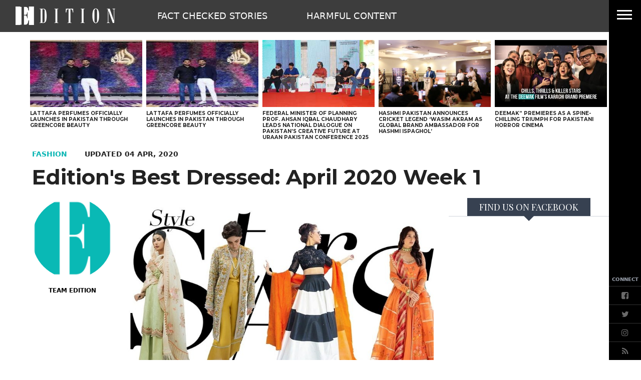

--- FILE ---
content_type: text/html; charset=UTF-8
request_url: https://www.edition.pk/news/1015357/editions-best-dressed-april-2020-week-1
body_size: 16358
content:
<!DOCTYPE html>
<html lang="en">

<head>
        
    <!-- meta -->
    <meta charset="utf-8">
    <meta name="viewport" content="width=device-width,minimum-scale=1,initial-scale=1">
    <!--[if IE]> <meta http-equiv="X-UA-Compatible" content="IE=edge" /> <![endif]-->
    <title>Edition&#039;s Best Dressed: April 2020 Week 1 - Edition</title> 
     <meta name='subject' content='Pakistan&rsquo;s premium Beauty and Fashion Blog' /> 
     <meta name='description' content='From week to week, we see celebrities, models and socialites bringing their A game and hitting all the right notes..' /> 
     <meta property='fb:app_id' content='2561083540834868' />  
     <meta property='og:locale' content='en_US' /> 
     <link rel='canonical' href='https://www.edition.pk/news/1015357' />  
     <link rel='amphtml' href='https://www.edition.pk/news/amp/1015357' />       
    <meta name='twitter:url' content='https://www.edition.pk/news/1015357' />  
    <meta name='twitter:title' content='Edition&#039;s Best Dressed: April 2020 Week 1' /> 
    <meta name='twitter:description' content='From week to week, we see celebrities, models and socialites bringing their A game and hitting all the right notes..' />
    
    <meta property='og:site_name' content='Edition.pk' /> 
    <meta property='og:url' content='https://www.edition.pk/news/1015357' /> 
    <meta property='og:type' content='article' /> 
    <meta property='og:title' content='Edition&#039;s Best Dressed: April 2020 Week 1' /> 
    <meta property='og:description' content='From week to week, we see celebrities, models and socialites bringing their A game and hitting all the right notes..' />
    
    
    <meta itemprop='title' content='Edition&#039;s Best Dressed: April 2020 Week 1' /> 
    <meta itemprop='description' content='From week to week, we see celebrities, models and socialites bringing their A game and hitting all the right notes..' />
    
    <meta name='description' content='From week to week, we see celebrities, models and socialites bringing their A game and hitting all the right notes..' />
    
     <meta property='twitter:image' content='https://i.edition.pk/large/2020/04/5e88a9ab0b294.jpg' />
     <meta property='og:image' content='https://i.edition.pk/large/2020/04/5e88a9ab0b294.jpg' />
     <meta itemprop='image' content='https://i.edition.pk/large/2020/04/5e88a9ab0b294.jpg' />
     
    <meta property='article:publisher' content='https://www.edition.pk' /> 
    <meta property='article:published_time' content='2020-04-04 20:35:19+05:00' /> 
    <meta property='article:modified_time' content='2020-04-04 20:55:36+05:00' /> 
    <meta property='article:tag' content='ayeza khan' />
    <meta property='article:tag' content='best dressed 2020' />
    <meta property='article:tag' content='Zara Shahjahan' />
    <meta property='article:tag' content='saba qamar' />
    <meta property='article:tag' content='Nausheen Shah' />
    <meta property='article:tag' content='eman suleman' />
    <meta property='article:tag' content='Best Dressed' />
    
    <meta name='keywords' content='ayeza khan,best dressed 2020,Zara Shahjahan,saba qamar,Nausheen Shah,eman suleman,Best Dressed' />
    <meta name='news_keywords' content='ayeza khan,best dressed 2020,Zara Shahjahan,saba qamar,Nausheen Shah,eman suleman,Best Dressed' />
    
    <meta property='article:author' content='https://www.edition.pk/authors/37/team-edition' /> 
    <meta name='author' content='Team Edition' /> 
    
    
    <!-- Google tag (gtag.js) -->
    <script async src="https://www.googletagmanager.com/gtag/js?id=G-W6M5496JZB"></script>
    <script>
        window.dataLayer = window.dataLayer || [];
        window.googletag = window.googletag || {cmd: []};
        function gtag(){dataLayer.push(arguments);}
        gtag('js', new Date());
        gtag('config', 'G-W6M5496JZB', {
           send_page_view: false
       });
    </script>
    <script data-infinite='true'>
        // 'Subcategory' is actually Primary Subcategory
        gtag('event', 'page_view', {
            "Categories": "Fashion,Home","Author": "Team Edition-37","Authors": ["Team Edition-37"],"Tag": ["ayeza khan","best dressed 2020","Zara Shahjahan","saba qamar","Nausheen Shah","eman suleman","Best Dressed"],"Id": "news/1015357","PublishedDate": 1586014519,"UpdatedDate": 1586015736,"ArticleAge": 182962701,"ArticleAgeRanges": "10+ days","ArticleType": "Default","ArticleWordCount": 136,"ArticleWordCountRanges": "200 words",
            "non_interaction": true
        });
    </script>
    
<script type="application/ld+json">
    {"@context":"http://schema.org","@graph":[{"@type":"Organization","@id":"https://www.edition.pk/#organization","logo":"https://www.edition.pk/_img/logo.png","description":"From week to week, we see celebrities, models and socialites bringing their A game and hitting all the right notes..","name":"Edition.pk","url":"https://www.edition.pk","sameAs":["https://www.facebook.com/edition.pk","https://twitter.com/EditionPK","https://www.instagram.com/edition.pk/"],"potentialAction":{"@type":"SearchAction","target":"https://www.edition.pk/search?cx=016184311056644083324:keklfhubwrv&ie=UTF-8&q={search_term_string}","query-input":"required name=search_term_string"},"address":{"@type":"PostalAddress","addressLocality":"Karachi","addressRegion":"Sindh","addressCountry":"PK"}}]}
</script>    <script type="application/ld+json">
        {"@context":"http://schema.org","@type":"NewsArticle","url":"https://www.edition.pk","publisher":{"@context":"http://schema.org","@type":"Organization","name":"Edition.pk","url":"https://www.edition.pk","sameAs":["https://www.facebook.com/edition.pk","https://twitter.com/EditionPK","https://www.instagram.com/edition.pk/"],"logo":{"@context":"http://schema.org","@type":"ImageObject","url":"https://www.edition.pk/_img/logo.png"}},"copyrightYear":"2026","image":[{"@context":"http://schema.org","@type":"ImageObject","url":"https://i.edition.pk/primary/2020/04/5e88a9ab0b294.jpg","width":"1000","height":"600","caption":""}],"mainEntityOfPage":"https://www.edition.pk/news/1015357","headline":"Edition&#039;s Best Dressed: April 2020 Week 1","description":"From week to week, we see celebrities, models and socialites bringing their A game and hitting all the right notes..","datePublished":"2020-04-04T20:35:19+05:00","dateModified":"2020-04-04T20:55:36+05:00","author":[{"@context":"http://schema.org","@type":"Person","name":"Team Edition","url":"https://www.edition.pk/authors/37/team-edition"}]}
    </script>        <!-- - - - - start:counters - - - - -->
            <script type='text/javascript' data-infinite='true'>
                function runMyCounter() {
                    Counter.count([{"news":1015357},{"parent":"Fashion"},{"parent":"Home"},{"tag":"best-dressed"},{"tag":"eman-suleman"},{"tag":"nausheen-shah"},{"tag":"saba-qamar"},{"tag":"zara-shahjahan"},{"tag":"best-dressed-2020"},{"tag":"ayeza-khan"},{"author":37},{"editor":65}]);
                }

                // Check the document's state
                if (document.readyState === "interactive" || document.readyState === "complete") {
                    // If already loaded, run it now
                    runMyCounter();
                } else {
                    // Otherwise, wait for the event
                    document.addEventListener("DOMContentLoaded", runMyCounter);
                }
            </script>
        <!-- - - - - end:counters - - - - -->
                
    <style type='text/css'>
    /* CRITICALCSS */
    @charset "UTF-8";@font-face{font-family:Montserrat;font-style:normal;font-weight:400;src:url(https://fonts.gstatic.com/s/montserrat/v30/JTUHjIg1_i6t8kCHKm4532VJOt5-QNFgpCtr6Hw5aX8.ttf) format('truetype')}@font-face{font-family:Montserrat;font-style:normal;font-weight:700;src:url(https://fonts.gstatic.com/s/montserrat/v30/JTUHjIg1_i6t8kCHKm4532VJOt5-QNFgpCuM73w5aX8.ttf) format('truetype')}@font-face{font-family:'Open Sans';font-style:normal;font-weight:400;font-stretch:normal;src:url(https://fonts.gstatic.com/s/opensans/v43/memSYaGs126MiZpBA-UvWbX2vVnXBbObj2OVZyOOSr4dVJWUgsjZ0B4gaVc.ttf) format('truetype')}@font-face{font-family:'Open Sans';font-style:normal;font-weight:700;font-stretch:normal;src:url(https://fonts.gstatic.com/s/opensans/v43/memSYaGs126MiZpBA-UvWbX2vVnXBbObj2OVZyOOSr4dVJWUgsg-1x4gaVc.ttf) format('truetype')}@font-face{font-family:'PT Serif';font-style:italic;font-weight:400;src:url(https://fonts.gstatic.com/s/ptserif/v18/EJRTQgYoZZY2vCFuvAFT_r21dw.ttf) format('truetype')}@font-face{font-family:'PT Serif';font-style:italic;font-weight:700;src:url(https://fonts.gstatic.com/s/ptserif/v18/EJRQQgYoZZY2vCFuvAFT9gaQZynfpQ.ttf) format('truetype')}@font-face{font-family:'PT Serif';font-style:normal;font-weight:400;src:url(https://fonts.gstatic.com/s/ptserif/v18/EJRVQgYoZZY2vCFuvAFWzro.ttf) format('truetype')}@font-face{font-family:'PT Serif';font-style:normal;font-weight:700;src:url(https://fonts.gstatic.com/s/ptserif/v18/EJRSQgYoZZY2vCFuvAnt66qSVy4.ttf) format('truetype')}@font-face{font-family:'Playfair Display';font-style:italic;font-weight:400;src:url(https://fonts.gstatic.com/s/playfairdisplay/v39/nuFRD-vYSZviVYUb_rj3ij__anPXDTnCjmHKM4nYO7KN_qiTXtHA_A.ttf) format('truetype')}@font-face{font-family:'Playfair Display';font-style:italic;font-weight:700;src:url(https://fonts.gstatic.com/s/playfairdisplay/v39/nuFRD-vYSZviVYUb_rj3ij__anPXDTnCjmHKM4nYO7KN_k-UXtHA_A.ttf) format('truetype')}@font-face{font-family:'Playfair Display';font-style:normal;font-weight:400;src:url(https://fonts.gstatic.com/s/playfairdisplay/v39/nuFvD-vYSZviVYUb_rj3ij__anPXJzDwcbmjWBN2PKdFvXDXbtY.ttf) format('truetype')}@font-face{font-family:'Playfair Display';font-style:normal;font-weight:700;src:url(https://fonts.gstatic.com/s/playfairdisplay/v39/nuFvD-vYSZviVYUb_rj3ij__anPXJzDwcbmjWBN2PKeiunDXbtY.ttf) format('truetype')}@font-face{font-family:FontAwesome;src:url('https://maxcdn.bootstrapcdn.com/font-awesome/4.7.0/fonts/fontawesome-webfont.eot?v=4.7.0');src:url('https://maxcdn.bootstrapcdn.com/font-awesome/4.7.0/fonts/fontawesome-webfont.eot?#iefix&v=4.7.0') format('embedded-opentype'),url('https://maxcdn.bootstrapcdn.com/font-awesome/4.7.0/fonts/fontawesome-webfont.woff2?v=4.7.0') format('woff2'),url('https://maxcdn.bootstrapcdn.com/font-awesome/4.7.0/fonts/fontawesome-webfont.woff?v=4.7.0') format('woff'),url('https://maxcdn.bootstrapcdn.com/font-awesome/4.7.0/fonts/fontawesome-webfont.ttf?v=4.7.0') format('truetype'),url('https://maxcdn.bootstrapcdn.com/font-awesome/4.7.0/fonts/fontawesome-webfont.svg?v=4.7.0#fontawesomeregular') format('svg');font-weight:400;font-style:normal}@font-face{font-family:NafeesNaksh;font-style:normal;font-weight:400;unicode-range:U+06??,U+0750-077f,U+fb50-fdff,U+fe70-feff;src:url(https://cdn.jsdelivr.net/npm/urdu-web-fonts@1.0.3/Nafees-Web-Naskh/fonts/Nafees-Web-Naskh.woff) format("woff")}.bottom-3\.5{bottom:.875rem}.float-none{float:none}.h-8{height:2rem}.h-full{height:100%}.w-4{width:1rem}.rounded-sm{border-radius:.125rem}.bg-center{background-position:50%}.opacity-100{opacity:1}.opacity-75{opacity:.75}.filter{filter:var(--tw-blur) var(--tw-brightness) var(--tw-contrast) var(--tw-grayscale) var(--tw-hue-rotate) var(--tw-invert) var(--tw-saturate) var(--tw-sepia) var(--tw-drop-shadow)}.text-gray-777{color:#777}.font-pt{font-family:"PT Serif",sans-serif}.template--default .social--icon{filter:grayscale(0);-webkit-filter:grayscale(0)}.template--default .social--icon img{height:40px;width:40px;max-width:inherit;border-radius:.125rem}.template--default .social--icon+.social--icon{margin-left:20px}.fa-share-square-o:before{content:"\f045"}.fa-facebook:before{content:"\f09a"}.fa-pinterest:before{content:"\f0d2"}.invisible{visibility:hidden}.h-10{height:2.5rem}.w-10{width:2.5rem}.-translate-x-40{--tw-translate-x:-10rem}.-translate-x-40{transform:translate(var(--tw-translate-x),var(--tw-translate-y)) rotate(var(--tw-rotate)) skewX(var(--tw-skew-x)) skewY(var(--tw-skew-y)) scaleX(var(--tw-scale-x)) scaleY(var(--tw-scale-y))}.p-0\.5{padding:.125rem}.text-left{text-align:left}.text-6{font-size:1.5rem}.social__item--fb{background:#3e64ad}.social__item--twitter{background:#58ccff}.social__item--pin{background:#de010d}.media--left{float:left;clear:left;margin-right:0}.float-left{float:left}.ml-1\.75{margin-left:.4375rem}.mr-1\.75{margin-right:.4375rem}.mt-1\.75{margin-top:.4375rem}.w-1\/6{width:16.666667%}.border-l{border-left-width:1px}.border-gray-200{border-color:var(--gray-200,#e5e7eb)}.pb-3\.75{padding-bottom:.9375rem}.pl-1\.75{padding-left:.4375rem}.font-opensans{font-family:Open Sans,Arial Bold,ui-sans-serif,system-ui,sans-serif,Apple Color Emoji,Segoe UI Emoji,Segoe UI Symbol,Noto Color Emoji}.text-3{font-size:.75rem}.tracking-wider{letter-spacing:.05em}@media (min-width:720px){.media--left{padding-right:.5rem}}@media (min-width:960px){.md\:float-none{float:none}.md\:ml-0{margin-left:0}.md\:mr-7{margin-right:1.75rem}.md\:mt-0{margin-top:0}.md\:block{display:block}.md\:flex{display:flex}.md\:hidden{display:none}.md\:w-3\/10{width:30%}.md\:w-full{width:100%}.md\:flex-row{flex-direction:row}.md\:flex-col{flex-direction:column}.md\:px-7\.5{padding-left:1.875rem;padding-right:1.875rem}.md\:pr-2{padding-right:.5rem}.md\:text-3{font-size:.75rem}}@media (max-width:720px){.box .media--left{float:none;margin-right:0}.box .media--left.float-left{float:left;margin-right:.5rem}}.fa{display:inline-block;font:14px/1 FontAwesome;font-size:inherit;text-rendering:auto;-webkit-font-smoothing:antialiased;-moz-osx-font-smoothing:grayscale}.fa-facebook-square:before{content:"\f082"}.fa-twitter:before{content:"\f099"}.fa-rss:before{content:"\f09e"}.fa-angle-up:before{content:"\f106"}.fa-instagram:before{content:"\f16d"}*,:after,:before{--tw-border-spacing-x:0;--tw-border-spacing-y:0;--tw-translate-x:0;--tw-translate-y:0;--tw-rotate:0;--tw-skew-x:0;--tw-skew-y:0;--tw-scale-x:1;--tw-scale-y:1;--tw-pan-x: ;--tw-pan-y: ;--tw-pinch-zoom: ;--tw-scroll-snap-strictness:proximity;--tw-gradient-from-position: ;--tw-gradient-via-position: ;--tw-gradient-to-position: ;--tw-ordinal: ;--tw-slashed-zero: ;--tw-numeric-figure: ;--tw-numeric-spacing: ;--tw-numeric-fraction: ;--tw-ring-inset: ;--tw-ring-offset-width:0px;--tw-ring-offset-color:#fff;--tw-ring-color:rgba(147,197,253,0.5);--tw-ring-offset-shadow:0 0 transparent;--tw-ring-shadow:0 0 transparent;--tw-shadow:0 0 transparent;--tw-shadow-colored:0 0 transparent;--tw-blur: ;--tw-brightness: ;--tw-contrast: ;--tw-grayscale: ;--tw-hue-rotate: ;--tw-invert: ;--tw-saturate: ;--tw-sepia: ;--tw-drop-shadow: ;--tw-backdrop-blur: ;--tw-backdrop-brightness: ;--tw-backdrop-contrast: ;--tw-backdrop-grayscale: ;--tw-backdrop-hue-rotate: ;--tw-backdrop-invert: ;--tw-backdrop-opacity: ;--tw-backdrop-saturate: ;--tw-backdrop-sepia: ;--tw-contain-size: ;--tw-contain-layout: ;--tw-contain-paint: ;--tw-contain-style: }::-webkit-backdrop{--tw-border-spacing-x:0;--tw-border-spacing-y:0;--tw-translate-x:0;--tw-translate-y:0;--tw-rotate:0;--tw-skew-x:0;--tw-skew-y:0;--tw-scale-x:1;--tw-scale-y:1;--tw-pan-x: ;--tw-pan-y: ;--tw-pinch-zoom: ;--tw-scroll-snap-strictness:proximity;--tw-gradient-from-position: ;--tw-gradient-via-position: ;--tw-gradient-to-position: ;--tw-ordinal: ;--tw-slashed-zero: ;--tw-numeric-figure: ;--tw-numeric-spacing: ;--tw-numeric-fraction: ;--tw-ring-inset: ;--tw-ring-offset-width:0px;--tw-ring-offset-color:#fff;--tw-ring-color:rgba(147,197,253,0.5);--tw-ring-offset-shadow:0 0 transparent;--tw-ring-shadow:0 0 transparent;--tw-shadow:0 0 transparent;--tw-shadow-colored:0 0 transparent;--tw-blur: ;--tw-brightness: ;--tw-contrast: ;--tw-grayscale: ;--tw-hue-rotate: ;--tw-invert: ;--tw-saturate: ;--tw-sepia: ;--tw-drop-shadow: ;--tw-backdrop-blur: ;--tw-backdrop-brightness: ;--tw-backdrop-contrast: ;--tw-backdrop-grayscale: ;--tw-backdrop-hue-rotate: ;--tw-backdrop-invert: ;--tw-backdrop-opacity: ;--tw-backdrop-saturate: ;--tw-backdrop-sepia: ;--tw-contain-size: ;--tw-contain-layout: ;--tw-contain-paint: ;--tw-contain-style: }::backdrop{--tw-border-spacing-x:0;--tw-border-spacing-y:0;--tw-translate-x:0;--tw-translate-y:0;--tw-rotate:0;--tw-skew-x:0;--tw-skew-y:0;--tw-scale-x:1;--tw-scale-y:1;--tw-pan-x: ;--tw-pan-y: ;--tw-pinch-zoom: ;--tw-scroll-snap-strictness:proximity;--tw-gradient-from-position: ;--tw-gradient-via-position: ;--tw-gradient-to-position: ;--tw-ordinal: ;--tw-slashed-zero: ;--tw-numeric-figure: ;--tw-numeric-spacing: ;--tw-numeric-fraction: ;--tw-ring-inset: ;--tw-ring-offset-width:0px;--tw-ring-offset-color:#fff;--tw-ring-color:rgba(147,197,253,0.5);--tw-ring-offset-shadow:0 0 transparent;--tw-ring-shadow:0 0 transparent;--tw-shadow:0 0 transparent;--tw-shadow-colored:0 0 transparent;--tw-blur: ;--tw-brightness: ;--tw-contrast: ;--tw-grayscale: ;--tw-hue-rotate: ;--tw-invert: ;--tw-saturate: ;--tw-sepia: ;--tw-drop-shadow: ;--tw-backdrop-blur: ;--tw-backdrop-brightness: ;--tw-backdrop-contrast: ;--tw-backdrop-grayscale: ;--tw-backdrop-hue-rotate: ;--tw-backdrop-invert: ;--tw-backdrop-opacity: ;--tw-backdrop-saturate: ;--tw-backdrop-sepia: ;--tw-contain-size: ;--tw-contain-layout: ;--tw-contain-paint: ;--tw-contain-style: }*,:after,:before{box-sizing:border-box;border:0 solid var(--gray-200,#e5e7eb)}:after,:before{--tw-content:""}:host,html{line-height:1.5;-webkit-text-size-adjust:100%;-moz-tab-size:4;-o-tab-size:4;tab-size:4;font-family:NafeesNaksh,ui-sans-serif,system-ui,sans-serif,Apple Color Emoji,Segoe UI Emoji,Segoe UI Symbol,Noto Color Emoji;font-feature-settings:normal;font-variation-settings:normal}body{margin:0;line-height:inherit}h2{font-size:inherit;font-weight:inherit}a{color:inherit;text-decoration:inherit}button,input{font-family:inherit;font-feature-settings:inherit;font-variation-settings:inherit;font-size:100%;font-weight:inherit;line-height:inherit;letter-spacing:inherit;color:inherit;margin:0;padding:0}button{text-transform:none}button{-webkit-appearance:button;background-color:transparent;background-image:none}:-moz-focusring{outline:auto}:-moz-ui-invalid{box-shadow:none}::-webkit-inner-spin-button,::-webkit-outer-spin-button{height:auto}::-webkit-search-decoration{-webkit-appearance:none}::-webkit-file-upload-button{-webkit-appearance:button;font:inherit}figure,h2{margin:0}input::-moz-placeholder{opacity:1;color:var(--gray-400,#9fa6b2)}input:-ms-input-placeholder{opacity:1;color:var(--gray-400,#9fa6b2)}iframe,img,svg{display:block;vertical-align:middle}img{max-width:100%;height:auto}[type=text]{-webkit-appearance:none;-moz-appearance:none;appearance:none;background-color:#fff;border-color:var(--gray-500,#6b7280);border-width:1px;border-radius:0;padding:.5rem .75rem;font-size:1rem;line-height:1.5rem;--tw-shadow:0 0 transparent}input::-moz-placeholder{color:var(--gray-500,#6b7280);opacity:1}input:-ms-input-placeholder{color:var(--gray-500,#6b7280);opacity:1}::-webkit-datetime-edit-fields-wrapper{padding:0}::-webkit-date-and-time-value{min-height:1.5em;text-align:inherit}::-webkit-datetime-edit{display:inline-flex}::-webkit-datetime-edit,::-webkit-datetime-edit-day-field,::-webkit-datetime-edit-hour-field,::-webkit-datetime-edit-meridiem-field,::-webkit-datetime-edit-millisecond-field,::-webkit-datetime-edit-minute-field,::-webkit-datetime-edit-month-field,::-webkit-datetime-edit-second-field,::-webkit-datetime-edit-year-field{padding-top:0;padding-bottom:0}.container{width:100%}@media (min-width:720px){.container{max-width:720px}}@media (min-width:960px){.container{max-width:960px}}@media (min-width:1280px){.container{max-width:1280px}}.container{margin-left:auto;margin-right:auto;padding-left:.5rem;padding-right:.5rem}@media (min-width:960px){.container{margin-left:auto;margin-right:auto;padding-left:1rem;padding-right:1rem}}figure.media{position:relative;clear:both;max-width:100%;overflow:hidden}.media__item{position:relative;display:block;text-align:center;padding:0 0 60%}.media__item img{position:absolute;top:0;right:0;bottom:0;left:0;margin:auto;max-height:100%;max-width:100%}.media--fill img{height:100%;width:100%}img:-moz-loading{visibility:hidden}.fixed{position:fixed}.absolute{position:absolute}.relative{position:relative}.-bottom-2\.5{bottom:-.625rem}.bottom-0{bottom:0}.left-0{left:0}.left-3\.5{left:.875rem}.left-4{left:1rem}.top-0{top:0}.top-5{top:1.25rem}.top-7{top:1.75rem}.top-9{top:2.25rem}.z-10{z-index:10}.z-20{z-index:20}.mx-auto{margin-left:auto;margin-right:auto}.-mt-1{margin-top:-.25rem}.-mt-20{margin-top:-5rem}.mb-0{margin-bottom:0}.mb-1\.75{margin-bottom:.4375rem}.mb-10{margin-bottom:2.5rem}.mb-2{margin-bottom:.5rem}.mb-3\.75{margin-bottom:.9375rem}.mb-4{margin-bottom:1rem}.mb-7\.5{margin-bottom:1.875rem}.ml-0{margin-left:0}.ml-3\.75{margin-left:.9375rem}.ml-7\.5{margin-left:1.875rem}.ml-8{margin-left:2rem}.mr-7\.5{margin-right:1.875rem}.block{display:block}.inline-block{display:inline-block}.inline{display:inline}.flex{display:flex}.inline-flex{display:inline-flex}.flow-root{display:flow-root}.grid{display:grid}.hidden{display:none}.h-16{height:4rem}.h-5{height:1.25rem}.h-6{height:1.5rem}.h-screen{height:100vh}.w-1\/2{width:50%}.w-16{width:4rem}.w-2\/3{width:66.666667%}.w-48{width:12rem}.w-6{width:1.5rem}.w-7\.5{width:1.875rem}.w-72{width:18rem}.w-80{width:20rem}.w-full{width:100%}.max-w-full{max-width:100%}.max-w-none{max-width:none}.flex-shrink-0{flex-shrink:0}.translate-y-16{--tw-translate-y:4rem}.rotate-0,.translate-y-16{transform:translate(var(--tw-translate-x),var(--tw-translate-y)) rotate(var(--tw-rotate)) skewX(var(--tw-skew-x)) skewY(var(--tw-skew-y)) scaleX(var(--tw-scale-x)) scaleY(var(--tw-scale-y))}.rotate-0{--tw-rotate:0deg}.transform{transform:translate(var(--tw-translate-x),var(--tw-translate-y)) rotate(var(--tw-rotate)) skewX(var(--tw-skew-x)) skewY(var(--tw-skew-y)) scaleX(var(--tw-scale-x)) scaleY(var(--tw-scale-y))}.flex-row{flex-direction:row}.flex-col{flex-direction:column}.items-center{align-items:center}.justify-start{justify-content:flex-start}.justify-center{justify-content:center}.overflow-hidden{overflow:hidden}.overflow-x-hidden{overflow-x:hidden}.overflow-y-hidden{overflow-y:hidden}.whitespace-nowrap{white-space:nowrap}.rounded{border-radius:.25rem}.rounded-full{border-radius:9999px}.rounded-none{border-radius:0}.border{border-width:1px}.border-b{border-bottom-width:1px}.border-b-0{border-bottom-width:0}.border-t{border-top-width:1px}.border-solid{border-style:solid}.border-gray-300{border-color:var(--gray-300,#d2d6dc)}.border-t-gray-700{border-top-color:var(--gray-700,#374151)}.bg-black{background-color:var(--black,#000)}.bg-gray-200{background-color:var(--gray-200,#e5e7eb)}.bg-gray-700{background-color:var(--gray-700,#374151)}.bg-white{background-color:var(--white,#fff)}.p-1{padding:.25rem}.p-2\.5{padding:.625rem}.p-3\.5{padding:.875rem}.p-3\.75{padding:.9375rem}.px-0{padding-left:0;padding-right:0}.px-1{padding-left:.25rem;padding-right:.25rem}.px-2{padding-left:.5rem;padding-right:.5rem}.px-3{padding-left:.75rem;padding-right:.75rem}.px-5{padding-left:1.25rem;padding-right:1.25rem}.px-6{padding-left:1.5rem;padding-right:1.5rem}.py-1\.75{padding-top:.4375rem;padding-bottom:.4375rem}.py-3{padding-top:.75rem;padding-bottom:.75rem}.py-3\.5{padding-top:.875rem;padding-bottom:.875rem}.pb-4{padding-bottom:1rem}.pl-16{padding-left:4rem}.pt-0\.5{padding-top:.125rem}.pt-2{padding-top:.5rem}.pt-20{padding-top:5rem}.pt-3\.75{padding-top:.9375rem}.text-center{text-align:center}.align-middle{vertical-align:middle}.font-playfair-display{font-family:Playfair Display,ui-serif,Georgia,Cambria,Times New Roman,Times,serif}.text-12{font-size:3rem}.text-2\.5{font-size:.625rem}.text-3\.5{font-size:.875rem}.text-4{font-size:1rem}.text-4\.5{font-size:1.125rem}.text-5{font-size:1.25rem}.text-7{font-size:1.75rem}.font-bold{font-weight:700}.font-normal{font-weight:400}.font-semibold{font-weight:600}.uppercase{text-transform:uppercase}.leading-none{line-height:1}.leading-tight{line-height:1.25}.text-gray-400{color:var(--gray-400,#9fa6b2)}.text-gray-500{color:var(--gray-500,#6b7280)}.text-white{color:var(--white,#fff)}.outline-none{outline:transparent solid 2px;outline-offset:2px}@media (min-width:720px){.sm\:mb-3\.75{margin-bottom:.9375rem}.sm\:mr-16{margin-right:4rem}.sm\:block{display:block}.sm\:grid{display:grid}.sm\:h-screen{height:100vh}.sm\:w-full{width:100%}.sm\:grid-cols-5{grid-template-columns:repeat(5,minmax(0,1fr))}.sm\:gap-2{gap:.5rem}.sm\:px-7\.5{padding-left:1.875rem;padding-right:1.875rem}.sm\:pb-1\.75{padding-bottom:.4375rem}.sm\:pr-10{padding-right:2.5rem}.sm\:text-10\.5{font-size:2.625rem}.-sm\:top-17{top:-68px}.mast{grid-template-columns:230px 1fr}.js-nav{grid-template-columns:1fr 60px}}@media (min-width:960px){.md\:float-none{float:none}.md\:ml-0{margin-left:0}.md\:mr-7{margin-right:1.75rem}.md\:mt-0{margin-top:0}.md\:block{display:block}.md\:flex{display:flex}.md\:hidden{display:none}.md\:w-full{width:100%}.md\:flex-row{flex-direction:row}.md\:flex-col{flex-direction:column}.md\:px-7\.5{padding-left:1.875rem;padding-right:1.875rem}.md\:pr-2{padding-right:.5rem}.md\:text-3{font-size:.75rem}}@media (min-width:1280px){.lg\:block{display:block}}.h-0\.75{height:3px}.opacity-95{opacity:.95}.border-t-10{border-top-width:10px}.border-r-10{border-right-width:10px}.border-l-10{border-left-width:10px}.border-r-transparent{border-right-color:transparent}.border-b-transparent{border-bottom-color:transparent}.border-l-transparent{border-left-color:transparent}.border-t-gray-700{border-top-color:#374151}.border-black-333{border-color:#333}.border-black-444{border-color:#444}.text-black-222{color:#222}.text-black-444{color:#444}.text-black-600{color:#6a6a6a}.text-gray-500{color:#ddd}.text-customGreen-100{color:#07b5b3}.bg-black-333{background-color:#333}.bg-black-555{background-color:#555}.font-montserrat{font-family:Montserrat,sans-serif}.nknav{right:-288px}
    </style>
    <link as='style' rel='preload'  href='https://www.edition.pk/_css/newskit.20260114111002.css' media='all' onload="this.onload=null;this.rel='stylesheet'">
    <noscript><link rel='stylesheet'  href='https://www.edition.pk/_css/newskit.20260114111002.css' media='all'></noscript>

    <link as='style' rel='preload'  href='https://www.edition.pk/_css/shame.20251128113722.css?id=bf9b73f8' media='all' onload="this.onload=null;this.rel='stylesheet'">
    <noscript><link rel='stylesheet'  href='https://www.edition.pk/_css/shame.20251128113722.css?id=bf9b73f8' media='all'></noscript>

    <link as='style' rel='preload'  href='https://www.edition.pk/_css/print.20251001142906.css' media='print' onload="this.onload=null;this.rel='stylesheet'">
    <noscript><link rel='stylesheet'  href='https://www.edition.pk/_css/print.20251001142906.css' media='print'></noscript>

    <link as='style' rel='preload'  href='https://fonts.googleapis.com/css?family=Montserrat:400,700|Open+Sans:400,700|PT+Serif:400,400i,700,700i|Playfair+Display:400,400i,700,700i' media='all' onload="this.onload=null;this.rel='stylesheet'">
    <noscript><link rel='stylesheet'  href='https://fonts.googleapis.com/css?family=Montserrat:400,700|Open+Sans:400,700|PT+Serif:400,400i,700,700i|Playfair+Display:400,400i,700,700i' media='all'></noscript>

    <link as='style' rel='preload'  href='https://maxcdn.bootstrapcdn.com/font-awesome/4.7.0/css/font-awesome.min.css' media='all' onload="this.onload=null;this.rel='stylesheet'">
    <noscript><link rel='stylesheet'  href='https://maxcdn.bootstrapcdn.com/font-awesome/4.7.0/css/font-awesome.min.css' media='all'></noscript>

    <script  src='https://cdnjs.cloudflare.com/ajax/libs/jquery/3.6.0/jquery.min.js' defer='true'></script>
    <script  src='https://www.edition.pk/_js/all.20260113191223.js?id=b1ab7cda' defer='true'></script>
    
    <link rel='dns-prefetch  preconnect' href='//i.edition.pk'>
    <link rel='dns-prefetch  preconnect' href='//fonts.gstatic.com' crossorigin>
    <link rel='dns-prefetch  preconnect' href='//fonts.googleapis.com'>
    <link rel='dns-prefetch  preconnect' href='//maxcdn.bootstrapcdn.com'>
    <link rel='dns-prefetch  preconnect' href='//cdnjs.cloudflare.com'></head>

<body class="ar-8  article  template--default">
    <header>
        <div id="mast" class="h-16 fixed overflow-hidden w-full mast z-20 sm:grid flex flex-row items-center opacity-95 bg-black-333 top-0 -sm:top-17 ease-in-out duration-500">
    <a href="/" title="Edition PK" class="">
        <img class=" ml-7.5 max-w-none" width="200" height="60" src="/_img/logo.png" alt="Edition Logo">
        <span class="hidden">Edition PK</span>
    </a>
    <div class="hidden sm:block">
        <nav class="native-hidden leading-none relative grid js-nav ">
    <div class="js-nav-items ml-8 overflow-hidden w-full justify-start items-center whitespace-nowrap">
                    <a title='Fact Checked Stories' href='/fact-checked-stories' class='text-white py-3 ml-8 uppercase text-4.5 px-5'>
                Fact Checked Stories            </a>
                        <a title='Harmful Content' href='/harmful-content' class='text-white py-3 ml-8 uppercase text-4.5 px-5'>
                Harmful Content            </a>
                </div>

    <div class="flex items-center relative text-white">
        <div class="js-nav-sandwich -mt-20">
            <button class="">
                <svg id="navopen" class="block h-6 w-6" stroke="currentColor" fill="none" viewBox="0 0 24 24">
                    <path stroke-linecap="round" stroke-linejoin="round" stroke-width="2" d="M4 6h16M4 12h16M4 18h16"></path>
                </svg>
                <svg id="navclose" class="hidden h-6 w-6" stroke="currentColor" fill="none" viewBox="0 0 24 24">
                    <path stroke-linecap="round" stroke-linejoin="round" stroke-width="2" d="M6 18L18 6M6 6l12 12"></path>
                </svg>
            </button>
        </div>

        <div class="js-nav-dropdown hidden" id="nav-dropdown">
                            <a title='Fact Checked Stories' href='/fact-checked-stories' class='text-white uppercase text-4.5 py-3 px-5'>
                    Fact Checked Stories                </a>
                                <a title='Harmful Content' href='/harmful-content' class='text-white uppercase text-4.5 py-3 px-5'>
                    Harmful Content                </a>
                        </div>
    </div>
</nav>
    </div>
</div>
    </header><div class="sm:mr-16">
    <div id="" class="nknav top-0 block bg-black fixed pl-16 z-100 overflow-y-hidden h-16 sm:h-screen">
        <div class="js-nknav-toggler bg-black absolute top-0 left-0 text-white z-10 w-16 h-16 cursor-pointer overflow-hidden">
            <span class="bg-white block absolute left-4 w-7.5 h-0.75 rotate-0 ease-in-out duration-1000 top-5"></span>
            <span class="bg-white block absolute left-4 w-7.5 h-0.75 rotate-0 ease-in-out duration-1000 top-7"></span>
            <span class="bg-white block absolute left-4 w-7.5 h-0.75 rotate-0 ease-in-out duration-1000 top-7"></span>
            <span class="bg-white block absolute left-4 w-7.5 h-0.75 rotate-0 ease-in-out duration-1000 top-9"></span>
        </div>
        <div class="nknav__wrapper absolute left-0 bottom-0 w-16 transform translate-y-16 ease-in-out duration-500">
            <span class="nknav__header text-gray-400 uppercase text-2.5 leading-none font-semibold mb-2 inline-block text-center w-full">Connect</span>
            <nav class="nknav__social overflow-hidden w-full ml-0 flex flex-col">
                <a class="flex" href="https://www.facebook.com/edition.pk" alt="Facebook" target="_blank">
                    <span class="inline-block w-full text-center overflow-hidden cursor-pointer text-black-600 border-t border-black-333 hover:text-white hover:fb-soc">
                        <i class="fa fa-facebook-square fa-2 text-5 p-2.5"></i>
                    </span>
                </a>
                <a class="flex" href="https://twitter.com/EditionPK" alt="Twitter" target="_blank">
                    <span class="inline-block w-full text-center overflow-hidden cursor-pointer text-black-600 border-t border-black-333 hover:text-white hover:twit-soc">
                        <i class="fa fa-twitter fa-2 text-5 p-2.5"></i>
                    </span>
                </a>
                <a class="flex" href="https://www.instagram.com/edition.pk/" alt="Instagram" target="_blank">
                    <span class="inline-block w-full text-center overflow-hidden cursor-pointer text-black-600 border-t border-black-333 hover:text-white hover:inst-soc">
                        <i class="fa fa-instagram fa-2 text-5 p-2.5"></i>
                    </span>
                </a>
                <a class="flex" href="https://www.edition.pk/feed/rss/" target="_blank">
                    <span class="inline-block w-full text-center overflow-hidden cursor-pointer text-black-600 border-t border-black-333 hover:text-white hover:rss-soc">
                        <i class="fa fa-rss fa-2 text-5 p-2.5"></i>
                    </span>
                </a>
            </nav>
            <div class="nknav__go-to-top bg-white cursor-pointer overflow-hidden w-16 h-16 relative"  id='go-to-top'>
                <i class="fa fa-angle-up fa-3 absolute text-12 left-3.5 top-0 text-black-444 -mt-1"></i>
                <span class="absolute left-3.5 bottom-3.5 font-semibold text-black-444 text-2.5 uppercase">To Top</span>
            </div>
        </div>
        <div class="search__container w-full py-3.5 px-3 h-15">
            
<div class='search-box '>
  <form accept-charset="utf-8" class="form-vertical" method="GET" action="https://www.edition.pk/search">  <input type="hidden" name="cx" value="016184311056644083324:keklfhubwrv">  <input type="hidden" name="cof" value="FORID:10">  <input type="hidden" name="ie" value="UTF-8">  <div class="form-group required"><input class="search  w-2/3  p-1 bg-gray-200 border-gray-300 border outline-none rounded outline-none rounded-none w-full p-3.75 bg-black-555 font-normal h-5 p-3.5 text-2.5 leading-none text-gray-500 uppercase form-control" data-remember="false" placeholder="Search" required id="q" type="text" name="q" value=""></div>  </form></div>        </div>
        <div class="nknav__menu h-screen p-3.5 bg-black-333 w-72">
                            <a title='Our Team' href='/authors' class='text-white py-3.5 text-4 leading-none  flex uppercase'>
                    Our Team                </a>
                                <a title='Contact Us' href='/contact-us' class='text-white py-3.5 text-4 leading-none border-t border-black-444 flex uppercase'>
                    Contact Us                </a>
                        
        </div>
    </div>
</div>

<div class="container mx-auto max-w-full px-2 sm:px-7.5 pt-20">
    
<div class="flex flex-col mx-auto px-0 md:px-7.5">
    <div id="articles" class="articles" hx-replace-url="true" hx-indicator="#indicator">
        <div class="hidden sm:grid sm:grid-cols-5 sm:gap-2 sm:mb-3.75 sm:pr-10 md:pr-2">
        
<!-- - - - article - - - -->
    <article class='story relative overflow-hidden box    ' data-id='1016310' id='1016310' data-layout='story' data-tags=''>

    <!-- box/image -->
    <figure class='media            sm:w-full  w-full  mb-1.75      ' >
        <div class='media__item  overflow-hidden bg-black        '><a title="Lattafa Perfumes Officially Launches in Pakistan Through Greencore Beauty" href="https://www.edition.pk/news/1016310/lattafa-perfumes-officially-launches-in-pakistan-through-greencore-beauty" target="_self"><picture><img  width="1280" height="1280"  src="https://i.edition.pk/thumbnail/2025/10/68e61dcf50b2f.jpg"  alt="Lattafa Perfumes Officially Launches in Pakistan Through Greencore Beauty" title="Lattafa Perfumes Officially Launches in Pakistan Through Greencore Beauty"  /></picture></a></div>        
    </figure>

    <!-- box/title cap -->
    <h2 dir='auto' data-layout='story' data-id='1016310'  class='story__title      uppercase  text-2.5 font-bold font-montserrat leading-tight text-black-222 hover:text-gray-999    '><a  href='https://www.edition.pk/news/1016310/lattafa-perfumes-officially-launches-in-pakistan-through-greencore-beauty'  class='story__link  '>Lattafa Perfumes Officially Launches in Pakistan Through Greencore Beauty
</a></h2>
</article>
    <!-- - - - /article - - - -->    
<!-- - - - article - - - -->
    <article class='story relative overflow-hidden box    ' data-id='1016309' id='1016309' data-layout='story' data-tags=''>

    <!-- box/image -->
    <figure class='media            sm:w-full  w-full  mb-1.75      ' >
        <div class='media__item  overflow-hidden bg-black        '><a title="Lattafa Perfumes Officially Launches in Pakistan Through Greencore Beauty" href="https://www.edition.pk/news/1016309/lattafa-perfumes-officially-launches-in-pakistan-through-greencore-beauty" target="_self"><picture><img  width="1280" height="1280"  src="https://i.edition.pk/thumbnail/2025/10/68e61dcf50b2f.jpg"  alt="Lattafa Perfumes Officially Launches in Pakistan Through Greencore Beauty" title="Lattafa Perfumes Officially Launches in Pakistan Through Greencore Beauty"  /></picture></a></div>        
    </figure>

    <!-- box/title cap -->
    <h2 dir='auto' data-layout='story' data-id='1016309'  class='story__title      uppercase  text-2.5 font-bold font-montserrat leading-tight text-black-222 hover:text-gray-999    '><a  href='https://www.edition.pk/news/1016309/lattafa-perfumes-officially-launches-in-pakistan-through-greencore-beauty'  class='story__link  '>Lattafa Perfumes Officially Launches in Pakistan Through Greencore Beauty
</a></h2>
</article>
    <!-- - - - /article - - - -->    
<!-- - - - article - - - -->
    <article class='story relative overflow-hidden box    ' data-id='1016308' id='1016308' data-layout='story' data-tags=''>

    <!-- box/image -->
    <figure class='media            sm:w-full  w-full  mb-1.75      ' >
        <div class='media__item  overflow-hidden bg-black        '><a title="FEDERAL MINISTER OF PLANNING PROF. AHSAN IQBAL CHAUDHARY LEADS NATIONAL DIALOGUE ON PAKISTAN&rsquo;S CREATIVE FUTURE AT URAAN PAKISTAN CONFERENCE 2025" href="https://www.edition.pk/news/1016308/federal-minister-of-planning-prof-ahsan-iqbal-chaudhary-leads-national-dialogue-on-pakistans-creative-future-at-uraan-pakistan-conference-2025" target="_self"><picture><img  width="1572" height="1047"  src="https://i.edition.pk/thumbnail/2025/07/688a738c89f78.jpg"  alt="FEDERAL MINISTER OF PLANNING PROF. AHSAN IQBAL CHAUDHARY LEADS NATIONAL DIALOGUE ON PAKISTAN&rsquo;S CREATIVE FUTURE AT URAAN PAKISTAN CONFERENCE 2025" title="FEDERAL MINISTER OF PLANNING PROF. AHSAN IQBAL CHAUDHARY LEADS NATIONAL DIALOGUE ON PAKISTAN&rsquo;S CREATIVE FUTURE AT URAAN PAKISTAN CONFERENCE 2025"  /></picture></a></div>        
    </figure>

    <!-- box/title cap -->
    <h2 dir='auto' data-layout='story' data-id='1016308'  class='story__title      uppercase  text-2.5 font-bold font-montserrat leading-tight text-black-222 hover:text-gray-999    '><a  href='https://www.edition.pk/news/1016308/federal-minister-of-planning-prof-ahsan-iqbal-chaudhary-leads-national-dialogue-on-pakistans-creative-future-at-uraan-pakistan-conference-2025'  class='story__link  '>FEDERAL MINISTER OF PLANNING PROF. AHSAN IQBAL CHAUDHARY LEADS NATIONAL DIALOGUE ON PAKISTAN’S CREATIVE FUTURE AT URAAN PAKISTAN CONFERENCE 2025
</a></h2>
</article>
    <!-- - - - /article - - - -->    
<!-- - - - article - - - -->
    <article class='story relative overflow-hidden box    ' data-id='1016307' id='1016307' data-layout='story' data-tags=''>

    <!-- box/image -->
    <figure class='media            sm:w-full  w-full  mb-1.75      ' >
        <div class='media__item  overflow-hidden bg-black        '><a title="HASHMI PAKISTAN ANNOUNCES CRICKET LEGEND &lsquo;WASIM AKRAM AS GLOBAL BRAND AMBASSADOR FOR HASHMI ISPAGHOL&rsquo;" href="https://www.edition.pk/news/1016307/hashmi-pakistan-announces-cricket-legend-wasim-akram-as-global-brand-ambassador-for-hashmi-ispaghol" target="_self"><picture><img  width="6000" height="4000"  src="https://i.edition.pk/thumbnail/2025/06/683f9b871397f.jpg"  alt="HASHMI PAKISTAN ANNOUNCES CRICKET LEGEND &lsquo;WASIM AKRAM AS GLOBAL BRAND AMBASSADOR FOR HASHMI ISPAGHOL&rsquo;" title="HASHMI PAKISTAN ANNOUNCES CRICKET LEGEND &lsquo;WASIM AKRAM AS GLOBAL BRAND AMBASSADOR FOR HASHMI ISPAGHOL&rsquo;"  /></picture></a></div>        
    </figure>

    <!-- box/title cap -->
    <h2 dir='auto' data-layout='story' data-id='1016307'  class='story__title      uppercase  text-2.5 font-bold font-montserrat leading-tight text-black-222 hover:text-gray-999    '><a  href='https://www.edition.pk/news/1016307/hashmi-pakistan-announces-cricket-legend-wasim-akram-as-global-brand-ambassador-for-hashmi-ispaghol'  class='story__link  '>HASHMI PAKISTAN ANNOUNCES CRICKET LEGEND ‘WASIM AKRAM AS GLOBAL BRAND AMBASSADOR FOR HASHMI ISPAGHOL’
</a></h2>
</article>
    <!-- - - - /article - - - -->    
<!-- - - - article - - - -->
    <article class='story relative overflow-hidden box    ' data-id='1016306' id='1016306' data-layout='story' data-tags=''>

    <!-- box/image -->
    <figure class='media            sm:w-full  w-full  mb-1.75      ' >
        <div class='media__item  overflow-hidden bg-black        '><a title="DEEMAK&rdquo; PREMIERES AS A SPINE-CHILLING TRIUMPH FOR PAKISTANI HORROR CINEMA" href="https://www.edition.pk/news/1016306/deemak-premieres-as-a-spine-chilling-triumph-for-pakistani-horror-cinema" target="_self"><picture><img  width="970" height="485"  src="https://i.edition.pk/thumbnail/2025/06/683e54cd07db5.jpg"  alt="DEEMAK&rdquo; PREMIERES AS A SPINE-CHILLING TRIUMPH FOR PAKISTANI HORROR CINEMA" title="DEEMAK&rdquo; PREMIERES AS A SPINE-CHILLING TRIUMPH FOR PAKISTANI HORROR CINEMA"  /></picture></a></div>        
    </figure>

    <!-- box/title cap -->
    <h2 dir='auto' data-layout='story' data-id='1016306'  class='story__title      uppercase  text-2.5 font-bold font-montserrat leading-tight text-black-222 hover:text-gray-999    '><a  href='https://www.edition.pk/news/1016306/deemak-premieres-as-a-spine-chilling-triumph-for-pakistani-horror-cinema'  class='story__link  '>DEEMAK” PREMIERES AS A SPINE-CHILLING TRIUMPH FOR PAKISTANI HORROR CINEMA
</a></h2>
</article>
    <!-- - - - /article - - - --></div>
        <div class="response-content">
            <article class='story relative overflow-hidden single    ' data-id='1015357' id='1015357' data-layout='default' data-tags=''>            <div class="template__header  flow-root px-1">
                
    <!-- box/label -->

    <span  id='fashion'  dir='auto'  class='badge  inline-flex    font-bold  uppercase  text-3.5 inline text-customGreen-100        mr-7.5  align-middle'><span>Fashion </span></span>
<!-- box/date --><span class='story__time    font-bold  uppercase  leading-tight text-3.5 text-black-222  '>Updated 04 Apr, 2020</span> 
    <!-- box/title title-pt:2-pb:4 -->
    <h2 dir='auto' data-layout='story' data-id='1015357'  class='story__title      font-bold text-7 sm:text-10.5 font-montserrat leading-tight text-black-222 hover:text-gray-999    pt-2  pb-4  '><a  href='https://www.edition.pk/news/1015357/editions-best-dressed-april-2020-week-1'  class='story__link  '>Edition's Best Dressed: April 2020 Week 1
</a></h2>
            </div>

            <div class="template__main  flow-root overflow-hidden px-1">
                <div class="flex flex-col md:flex-row">
                    <div class="w-48 mx-auto md:mr-7">
                        <!-- box/byline --><span dir='auto' class='story__byline      flow-root  '><div class='  '><span>
                                    <a href='/authors/37/team-edition'><img class='story__byline__image    story__byline__image--circle  w-1/2 mx-auto block md:w-full rounded-full' src='https://i.edition.pk/wp-content/uploads/2018/05/ed-150x150.png' alt='team-edition' /></a>
                                </span><span>
                                    <a class='story__byline__link  text-center block mx-auto text-5 md:text-3 font-bold md:float-none uppercase pt-3.75 mb-0 ml-3.75 md:mt-0 md:ml-0' href='/authors/37/team-edition'>Team Edition</a>
                                </span>
                            </div></span>                         <div class="hidden md:block">
                                                    </div>
                    </div>
                    <div class="w-full">
                        <div class="flex flex-col md:flex-row">
                            <div class="mb-7.5 md:hidden">
                                

<div class='w-full slideshow--single-item'>


    <!-- box/image -->
    <figure class='media          media--fill  sm:w-full  w-full        mb-0  ' >
        <div class='media__item          '><picture><img  src="https://i.edition.pk/large/2020/04/5e88a9ab0b294.jpg"  alt="" title=""  fetchpriority="high"  /></picture></div>        
    </figure>

</div>
                            </div>

                            <div class="overflow-hidden w-full">
                                <div class="mb-7.5 hidden md:flex md:flex-col">
                                                                        

<div class='w-full slideshow--single-item'>


    <!-- box/image -->
    <figure class='media          media--fill  sm:w-full  w-full        mb-0  ' >
        <div class='media__item          '><picture><img  src="https://i.edition.pk/large/2020/04/5e88a9ab0b294.jpg"  alt="" title=""  fetchpriority="high"  /></picture></div>        
    </figure>

</div>
                                </div>

                                <div class="flex flex-row md:flex-col">
                                    <div class="w-full sm:pr-10 md:pr-2 lg:pr-0">
                                        
    <!-- box/social -->
<div class='block  sm:inline-block  flow-root'>    <div class="social js-social-fb   social--icon filter opacity-75 hover:opacity-100  social--facebook  float-left rounded-sm w-4 h-8 bg-center opacity-100 hover-opacity-75 mr-1.75  float-left    mb-7.5  ">
        <a class=" h-full w-full outline-none inline-block  float-none " onclick="return !window.open(this.href, 'Share on Facebook', 'width=640, height=536')" rel='noreferrer' href="https://www.facebook.com/sharer/sharer.php?u=https%3A%2F%2Fwww.edition.pk%2Fnews%2F1015357&display=popup&ref=plugin" target="_blank"><img width="16" height="30" src="/_img/social/icon-fb-large.png" /></a>
    </div>    <div class="social js-social-twitter   social--icon filter opacity-75 hover:opacity-100  social--twitter  float-left rounded-sm w-4 h-8 bg-center opacity-100 hover-opacity-75 mr-1.75  float-left    mb-7.5  ">
        <a class=' h-full w-full outline-none inline-block  float-none  float-none ' onclick="return !window.open(this.href, 'Tweet', 'width=640, height=300')" rel='noreferrer' href="https://twitter.com/share?text=Edition%27s%20Best%20Dressed%3A%20April%202020%20Week%201&url=https%3A%2F%2Fwww.edition.pk%2Fnews%2F1015357&counturl=https%3A%2F%2Fwww.edition.pk%2Fnews%2F1015357" target="_blank"><img width="30" height="26" src="/_img/social/icon-twitter-large.png" /></a>
    </div></div>
                                        

    <!-- box/excerpt -->
    <div dir='auto' class='story__excerpt      text-4  italic  text-gray-777 font-pt    my-2'>From week to week, we see celebrities, models and socialites bringing their A game and hitting all the right notes..

    <a class="js-tweet inline-block" rel='noreferrer' href="https://twitter.com/share?text=From%20week%20to%20week%2C%20we%20see%20celebrities%2C%20models%20and%20socialites%20bringing%20their%20A%20game%20and%20hitting%20all%20the%20right%20notes..&url=https%3A%2F%2Fwww.edition.pk%2Fnews%2F1015357&counturl=https%3A%2F%2Fwww.edition.pk%2Fnews%2F1015357"><img class=' h-5 w-5 ' src='/_img/social/icon-twitter-black.png' /></a> 
    </div>

                                        

    <!-- box/content -->
    <div dir='auto' class='story__content  flow-root      text-black-555 font-pt text-4.5  '><p>Every week, our radar is hit with a Ping! on who is heating up our social media timeline!</p>

<p>From week to week, we see celebrities, models and socialites bringing their A game and hitting all the right notes.</p>

<p>This week, these are the most fashion-forward women, in our opinion, and if you want to learn new styling tips and tricks, look no further:</p>

<p><strong>Who:</strong> Ayeza Khan</p>

<p><strong>What:</strong> In fun, summery fruity tones in this Sania Maskatiya outfit</p>

<p><strong>Where:</strong> Pakistan</p>

<figure class='media  issue1144 sm:w-7/10 w-full  media--center    media--uneven  media--stretch'>
				<div class='media__item  '><picture><img src="https://i.edition.pk/primary/2020/04/5e88ad5ed6630.jpg" srcset='https://i.edition.pk/medium/2020/04/5e88ad5ed6630.jpg 500w, https://i.edition.pk/large/2020/04/5e88ad5ed6630.jpg 567w, https://i.edition.pk/primary/2020/04/5e88ad5ed6630.jpg 567w' sizes='(min-width: 992px)  567px, (min-width: 768px)  567px,  500px' alt="" /></picture></div>
				
			</figure>
<p>			</p>

<p><strong>Who:</strong> Nausheen Shah</p>

<p><strong>What:</strong> In a funky look by Hussain Rehar that we want in our closet right now!</p>

<p><strong>Where:</strong> Pakistan</p>

<figure class='media  issue1144 sm:w-3/4 w-full  media--center    media--uneven  media--stretch'>
				<div class='media__item  '><picture><img src="https://i.edition.pk/primary/2020/04/5e88ad328872e.jpg" srcset='https://i.edition.pk/medium/2020/04/5e88ad328872e.jpg 500w, https://i.edition.pk/large/2020/04/5e88ad328872e.jpg 592w, https://i.edition.pk/primary/2020/04/5e88ad328872e.jpg 592w' sizes='(min-width: 992px)  592px, (min-width: 768px)  592px,  500px' alt="" /></picture></div>
				
			</figure>
<p>			</p>

<p><strong>Who:</strong> Saba Qamar</p>

<p><strong>What:</strong> Chic in a modern look by one of our favourites, Hussain Rehar</p>

<p><strong>Where:</strong> Pakistan</p>

<figure class='media  issue1144 sm:w-7/8 w-full  media--center    media--uneven  media--stretch'>
				<div class='media__item  '><picture><img src="https://i.edition.pk/primary/2020/04/5e88ad7e1b149.jpg" srcset='https://i.edition.pk/medium/2020/04/5e88ad7e1b149.jpg 500w, https://i.edition.pk/large/2020/04/5e88ad7e1b149.jpg 680w, https://i.edition.pk/primary/2020/04/5e88ad7e1b149.jpg 680w' sizes='(min-width: 992px)  680px, (min-width: 768px)  680px,  500px' alt="" /></picture></div>
				
			</figure>
<p>			</p>

<p><strong>Who:</strong> Eman Suleman</p>

<p><strong>What:</strong> Always hitting the nail on the head in anything she puts on - much like this wonderful mint look by Zara Shahjahan</p>

<p><strong>Where:</strong> Pakistan</p>

<figure class='media  eight-tenths  palm--one-whole  media--center    media--uneven  media--stretch'>
				<div class='media__item  '><picture><img src="https://i.edition.pk/primary/2020/04/5e88ad9440676.jpg" srcset='https://i.edition.pk/medium/2020/04/5e88ad9440676.jpg 500w, https://i.edition.pk/large/2020/04/5e88ad9440676.jpg 625w, https://i.edition.pk/primary/2020/04/5e88ad9440676.jpg 625w' sizes='(min-width: 992px)  625px, (min-width: 768px)  625px,  500px' alt="" /></picture></div>
				
			</figure>
<p>			</p>

    </div>

                                                                                    <div class="story__related overflow-hidden my-3.75 text-3.5">
                                                <span class="uppercase font-bold inline-block text-customGreen-100">Related Items</span><a class='text-gray-999 hover:text-customGreen-100 inline-block py-0.5 px-3.75 mt-0.5 mb-0.5 uppercase font-bold no-underline outline-none' href='/trends/best-dressed'>Best Dressed</a><a class='text-gray-999 hover:text-customGreen-100 inline-block py-0.5 px-3.75 mt-0.5 mb-0.5 uppercase font-bold no-underline outline-none' href='/trends/eman-suleman'>eman suleman</a><a class='text-gray-999 hover:text-customGreen-100 inline-block py-0.5 px-3.75 mt-0.5 mb-0.5 uppercase font-bold no-underline outline-none' href='/trends/nausheen-shah'>Nausheen Shah</a><a class='text-gray-999 hover:text-customGreen-100 inline-block py-0.5 px-3.75 mt-0.5 mb-0.5 uppercase font-bold no-underline outline-none' href='/trends/saba-qamar'>saba qamar</a><a class='text-gray-999 hover:text-customGreen-100 inline-block py-0.5 px-3.75 mt-0.5 mb-0.5 uppercase font-bold no-underline outline-none' href='/trends/zara-shahjahan'>Zara Shahjahan</a><a class='text-gray-999 hover:text-customGreen-100 inline-block py-0.5 px-3.75 mt-0.5 mb-0.5 uppercase font-bold no-underline outline-none' href='/trends/best-dressed-2020'>best dressed 2020</a><a class='text-gray-999 hover:text-customGreen-100 inline-block py-0.5 px-3.75 mt-0.5 mb-0.5 uppercase font-bold no-underline outline-none' href='/trends/ayeza-khan'>ayeza khan</a>                                            </div>
                                                                                <section id="comments" data-comments='' class="comments">
    </section>
                                    </div>
                                </div>
                            </div>

                            <div class="hidden lg:block">
                                <div class="w-80 flex-shrink-0 hidden ml-7.5 sm:block">
    <div class="w-full">
        <div class="flex justify-center mb-4 border-b border-gray-300 relative">
        
    <h2  id='find-us-on-facebook'  dir='auto'  class='badge  inline-flex    text-4.5  font-normal  uppercase  font-playfair-display  text-white inline-block relative bg-gray-700 leading-tight sidebar-titles    px-6  py-1.75  align-middle'>Find Us on Facebook</h2>
        <span class="absolute -bottom-2.5 border-solid border-t-10 border-l-10 border-r-10 border-b-0 border-t-gray-700 border-l-transparent border-r-transparent border-b-transparent"></span>
        </div>
        <iframe class="overflow-x-hidden mb-10" src="https://www.facebook.com/plugins/likebox.php?href=https://www.facebook.com/edition.pk&amp;stream=true" scrolling="yes" frameborder="0" style="height: 500px;" allowfullscreen=""></iframe>
    </div>

    <div class="flex justify-center mb-7.5 border-b border-gray-300 relative">
    
    <h2  id='most-popular'  dir='auto'  class='badge  inline-flex    text-4.5  font-normal  uppercase  font-playfair-display  text-white inline-block relative bg-gray-700 leading-tight sidebar-titles    px-6  py-1.75  align-middle'>Most Popular</h2>
    <span class="absolute -bottom-2.5 border-solid border-t-10 border-l-10 border-r-10 border-b-0 border-t-gray-700 border-l-transparent border-r-transparent border-b-transparent"></span>
</div>
    
<!-- - - - article - - - -->
    <article class='story relative overflow-hidden box    mb-3.75 pb-3.75 border-b border-gray-200' data-id='1009330' id='1009330' data-layout='story' data-tags=''>

    <!-- box/image -->
    <figure class='media    media--left      media--fill    float-left mr-1.75 w-1/6 md:w-3/10 bg-black      mb-0  ' >
        <div class='media__item          '><a title="3 Pakistani films to watch this Eid!" href="https://www.edition.pk/news/1009330/eid-releases-2018" target="_self"><picture><img  width="650" height="400"  src="https://i.edition.pk/wp-content/uploads/2018/05/7dmi.jpg"  alt="3 Pakistani films to watch this Eid!" title="3 Pakistani films to watch this Eid!"  /></picture></a></div>        
    </figure>

    <!-- box/title cap-text:3-bold -->
    <h2 dir='auto' data-layout='story' data-id='1009330'  class='story__title      text-3  font-bold  uppercase  leading-tight    '><a  href='https://www.edition.pk/news/1009330/eid-releases-2018'  class='story__link  '>3 Pakistani films to watch this Eid!</a></h2>
</article>
    <!-- - - - /article - - - -->    
<!-- - - - article - - - -->
    <article class='story relative overflow-hidden box    mb-3.75 pb-3.75 border-b border-gray-200' data-id='1005085' id='1005085' data-layout='story' data-tags=''>

    <!-- box/image -->
    <figure class='media    media--left      media--fill    float-left mr-1.75 w-1/6 md:w-3/10 bg-black      mb-0  ' >
        <div class='media__item          '><a title="Stylist Files: Rao Ali Khan" href="https://www.edition.pk/news/1005085/stylistfiles-raoalikhan" target="_self"><picture><img  width="1000" height="600"  src="https://i.edition.pk/wp-content/uploads/2017/03/rao-ali-khan.jpg"  alt="Stylist Files: Rao Ali Khan" title="Stylist Files: Rao Ali Khan"  /></picture></a></div>        
    </figure>

    <!-- box/title cap-text:3-bold -->
    <h2 dir='auto' data-layout='story' data-id='1005085'  class='story__title      text-3  font-bold  uppercase  leading-tight    '><a  href='https://www.edition.pk/news/1005085/stylistfiles-raoalikhan'  class='story__link  '>Stylist Files: Rao Ali Khan</a></h2>
</article>
    <!-- - - - /article - - - -->    
<!-- - - - article - - - -->
    <article class='story relative overflow-hidden box    mb-3.75 pb-3.75 border-b border-gray-200' data-id='1005492' id='1005492' data-layout='story' data-tags=''>

    <!-- box/image -->
    <figure class='media    media--left      media--fill    float-left mr-1.75 w-1/6 md:w-3/10 bg-black      mb-0  ' >
        <div class='media__item          '><a title="Beauty Day at Faiza&rsquo;s" href="https://www.edition.pk/news/1005492/beauty-day-at-faizas" target="_self"><picture><img  width="1000" height="600"  src="https://i.edition.pk/wp-content/uploads/2017/05/Beauty-Day-at-Faizas.jpg"  alt="Beauty Day at Faiza&rsquo;s" title="Beauty Day at Faiza&rsquo;s"  /></picture></a></div>        
    </figure>

    <!-- box/title cap-text:3-bold -->
    <h2 dir='auto' data-layout='story' data-id='1005492'  class='story__title      text-3  font-bold  uppercase  leading-tight    '><a  href='https://www.edition.pk/news/1005492/beauty-day-at-faizas'  class='story__link  '>Beauty Day at Faiza’s</a></h2>
</article>
    <!-- - - - /article - - - -->    
<!-- - - - article - - - -->
    <article class='story relative overflow-hidden box    mb-3.75 pb-3.75 border-b border-gray-200' data-id='1010186' id='1010186' data-layout='story' data-tags=''>

    <!-- box/image -->
    <figure class='media    media--left      media--fill    float-left mr-1.75 w-1/6 md:w-3/10 bg-black      mb-0  ' >
        <div class='media__item          '><a title="Pepsi Battle of the Bands: The top 4 get filmy!" href="https://www.edition.pk/news/1010186/pepsi-botb-ep6" target="_self"><picture><img  width="650" height="400"  src="https://i.edition.pk/wp-content/uploads/2018/08/21-The-Band-f.jpg"  alt="Pepsi Battle of the Bands: The top 4 get filmy!" title="Pepsi Battle of the Bands: The top 4 get filmy!"  /></picture></a></div>        
    </figure>

    <!-- box/title cap-text:3-bold -->
    <h2 dir='auto' data-layout='story' data-id='1010186'  class='story__title      text-3  font-bold  uppercase  leading-tight    '><a  href='https://www.edition.pk/news/1010186/pepsi-botb-ep6'  class='story__link  '>Pepsi Battle of the Bands: The top 4 get filmy!</a></h2>
</article>
    <!-- - - - /article - - - -->    
<!-- - - - article - - - -->
    <article class='story relative overflow-hidden box    mb-3.75 pb-3.75 border-b border-gray-200' data-id='1009870' id='1009870' data-layout='story' data-tags=''>

    <!-- box/image -->
    <figure class='media    media--left      media--fill    float-left mr-1.75 w-1/6 md:w-3/10 bg-black      mb-0  ' >
        <div class='media__item          '><a title="Exploring Pakistan with Coke Studio Explorer" href="https://www.edition.pk/news/1009870/coke-studio-explorer-finale" target="_self"><picture><img  width="650" height="400"  src="https://i.edition.pk/wp-content/uploads/2018/07/coke.jpg"  alt="Exploring Pakistan with Coke Studio Explorer" title="Exploring Pakistan with Coke Studio Explorer"  /></picture></a></div>        
    </figure>

    <!-- box/title cap-text:3-bold -->
    <h2 dir='auto' data-layout='story' data-id='1009870'  class='story__title      text-3  font-bold  uppercase  leading-tight    '><a  href='https://www.edition.pk/news/1009870/coke-studio-explorer-finale'  class='story__link  '>Exploring Pakistan with Coke Studio Explorer</a></h2>
</article>
    <!-- - - - /article - - - -->    
<!-- - - - article - - - -->
    <article class='story relative overflow-hidden box    mb-3.75 pb-3.75 border-b border-gray-200' data-id='1016183' id='1016183' data-layout='story' data-tags=''>

    <!-- box/image -->
    <figure class='media    media--left      media--fill    float-left mr-1.75 w-1/6 md:w-3/10 bg-black      mb-0  ' >
        <div class='media__item          '><a title="18+/UNCUT VERSION OF THE LEGEND OF MAULA JATT RELEASED IN UK" href="https://www.edition.pk/news/1016183/18uncut-version-of-the-legend-of-maula-jatt-released-in-uk" target="_self"><picture><img  width="1000" height="560"  src="https://i.edition.pk/thumbnail/2022/12/638f2afd34667.jpg"  alt="18+/UNCUT VERSION OF THE LEGEND OF MAULA JATT RELEASED IN UK" title="18+/UNCUT VERSION OF THE LEGEND OF MAULA JATT RELEASED IN UK"  /></picture></a></div>        
    </figure>

    <!-- box/title cap-text:3-bold -->
    <h2 dir='auto' data-layout='story' data-id='1016183'  class='story__title      text-3  font-bold  uppercase  leading-tight    '><a  href='https://www.edition.pk/news/1016183/18uncut-version-of-the-legend-of-maula-jatt-released-in-uk'  class='story__link  '>18+/UNCUT VERSION OF THE LEGEND OF MAULA JATT RELEASED IN UK
</a></h2>
</article>
    <!-- - - - /article - - - -->    
<!-- - - - article - - - -->
    <article class='story relative overflow-hidden box    mb-3.75 pb-3.75 border-b border-gray-200' data-id='1003563' id='1003563' data-layout='story' data-tags=''>

    <!-- box/image -->
    <figure class='media    media--left      media--fill    float-left mr-1.75 w-1/6 md:w-3/10 bg-black      mb-0  ' >
        <div class='media__item          '><a title="Steal The Look: Urwa Hocane" href="https://www.edition.pk/news/1003563/steal-the-look" target="_self"><picture><img  width="968" height="545"  src="https://i.edition.pk/wp-content/uploads/2016/05/6.jpg"  alt="Steal The Look: Urwa Hocane" title="Steal The Look: Urwa Hocane"  /></picture></a></div>        
    </figure>

    <!-- box/title cap-text:3-bold -->
    <h2 dir='auto' data-layout='story' data-id='1003563'  class='story__title      text-3  font-bold  uppercase  leading-tight    '><a  href='https://www.edition.pk/news/1003563/steal-the-look'  class='story__link  '>Steal The Look: Urwa Hocane</a></h2>
</article>
    <!-- - - - /article - - - -->    
<!-- - - - article - - - -->
    <article class='story relative overflow-hidden box    mb-3.75 pb-3.75 border-b border-gray-200' data-id='1010117' id='1010117' data-layout='story' data-tags=''>

    <!-- box/image -->
    <figure class='media    media--left      media--fill    float-left mr-1.75 w-1/6 md:w-3/10 bg-black      mb-0  ' >
        <div class='media__item          '><a title="Pepsi Battle of the Bands: The top 4 in an Independence Day special episode" href="https://www.edition.pk/news/1010117/pepsi-botb-independence-day" target="_self"><picture><img  width="650" height="400"  src="https://i.edition.pk/wp-content/uploads/2018/08/Bilal-Ahmed-Tamasha-fe.jpg"  alt="Pepsi Battle of the Bands: The top 4 in an Independence Day special episode" title="Pepsi Battle of the Bands: The top 4 in an Independence Day special episode"  /></picture></a></div>        
    </figure>

    <!-- box/title cap-text:3-bold -->
    <h2 dir='auto' data-layout='story' data-id='1010117'  class='story__title      text-3  font-bold  uppercase  leading-tight    '><a  href='https://www.edition.pk/news/1010117/pepsi-botb-independence-day'  class='story__link  '>Pepsi Battle of the Bands: The top 4 in an Independence Day special episode</a></h2>
</article>
    <!-- - - - /article - - - -->    
<!-- - - - article - - - -->
    <article class='story relative overflow-hidden box    mb-3.75 pb-3.75 border-b border-gray-200' data-id='1016272' id='1016272' data-layout='story' data-tags=''>

    <!-- box/image -->
    <figure class='media    media--left          float-left mr-1.75 w-1/6 md:w-3/10 bg-black      mb-0  ' >
        <div class='media__item          '><a title="Salt By Ideas Has You Covered in Style these Winters" href="https://www.edition.pk/news/1016272/salt-by-ideas-has-you-covered-in-style-these-winters" target="_self"><picture><img  width="895" height="1347"  src="https://i.edition.pk/thumbnail/2024/01/65b7f0abd05b8.png"  alt="Salt By Ideas Has You Covered in Style these Winters" title="Salt By Ideas Has You Covered in Style these Winters"  /></picture></a></div>        
    </figure>

    <!-- box/title cap-text:3-bold -->
    <h2 dir='auto' data-layout='story' data-id='1016272'  class='story__title      text-3  font-bold  uppercase  leading-tight    '><a  href='https://www.edition.pk/news/1016272/salt-by-ideas-has-you-covered-in-style-these-winters'  class='story__link  '>Salt By Ideas Has You Covered in Style these Winters
</a></h2>
</article>
    <!-- - - - /article - - - -->    
<!-- - - - article - - - -->
    <article class='story relative overflow-hidden box    mb-3.75 pb-3.75 border-b border-gray-200' data-id='1015906' id='1015906' data-layout='story' data-tags=''>

    <!-- box/image -->
    <figure class='media    media--left          float-left mr-1.75 w-1/6 md:w-3/10 bg-black      mb-0  ' >
        <div class='media__item          '><a title="Monsoon Mood: Music" href="https://www.edition.pk/news/1015906/monsoon-mood-music" target="_self"><picture><img  width="1200" height="800"  src="https://i.edition.pk/thumbnail/2021/07/60edad379f090.jpg"  alt="Monsoon Mood: Music" title="Monsoon Mood: Music"  /></picture></a></div>        
    </figure>

    <!-- box/title cap-text:3-bold -->
    <h2 dir='auto' data-layout='story' data-id='1015906'  class='story__title      text-3  font-bold  uppercase  leading-tight    '><a  href='https://www.edition.pk/news/1015906/monsoon-mood-music'  class='story__link  '>Monsoon Mood: Music
</a></h2>
</article>
    <!-- - - - /article - - - --></div>
                            </div>
                        </div>
                    </div>
                </div>
            </div>
                        </article>        </div>
        <div id="indicator" class="htmx-indicator flex relative mt-8 mb-4">
            <div class="bg-no-repeat bg-center absolute left-1/2 bottom-0 w-5 h-5">
                <svg xmlns="http://www.w3.org/2000/svg" viewBox="0 0 100 100" width='40' height='40' class='bg-black inline mb-2'>
                    <path fill="#fff" d="M73 50c0-12.7-10.3-23-23-23S27 37.3 27 50m3.9 0c0-10.5 8.5-19.1 19.1-19.1S69.1 39.5 69.1 50">
                        <animateTransform attributeName="transform" attributeType="XML" type="rotate" dur="1s" from="0 50 50" to="360 50 50" repeatCount="indefinite" />
                    </path>
                </svg>
            </div>
        </div>
    </div>
</div>
</div>
<footer class="">
    <div class="pt-28 mt-16 bg-black pl-7.5 pr-3.75 pb-4">
        <div class="flex flex-col sm:flex-row sm:pr-14">
            <div class="w-full sm:w-1/2 xl:w-2/5 sm:pr-1.5">
                <img class="mb-5.5" src="/_img/logo.png">
                <p class="mb-3.75 text-3.5 text-gray-300 font-pt">Pakistan's first premier e-magazine spanning across the realms of fashion, beauty, entertainment and lifestyle. From fashion trends to lifestyle pieces, from celebrity news to health & beauty care; Edition Pakistan is the one stop solution.</p>
                <nav class="w-full overflow-hidden mb-7.5 flex flex-row">
                    <a class="mr-2" href="https://www.facebook.com/edition.pk" alt="Facebook" target="_blank">
                        <span class="inline-block w-full text-center overflow-hidden cursor-pointer text-black-600">
                            <i class="fa fa-facebook-square fa-2 text-5"></i>
                        </span>
                    </a>
                    <a class="mr-2" href="https://twitter.com/EditionPK" alt="Twitter" target="_blank">
                        <span class="inline-block w-full text-center overflow-hidden cursor-pointer text-black-600">
                            <i class="fa fa-twitter fa-2 text-5"></i>
                        </span>
                    </a>
                    <a class="" href="https://www.edition.pk/feed/rss/" target="_blank">
                        <span class="inline-block w-full text-center overflow-hidden cursor-pointer text-black-600">
                            <i class="fa fa-rss fa-2 text-5"></i>
                        </span>
                    </a>
                </nav>
            </div>
            <div class="w-full sm:w-1/2 lg:w-2/5 sm:pl-1.5">
                
    <h2  id='latest-headlines'  dir='auto'  class='badge  inline-flex    text-3  font-bold  uppercase  text-customGreen-100 tracking-widest font-opensans    mb-3  align-middle'>Latest Headlines</h2>
                    
<!-- - - - article - - - -->
    <article class='story relative overflow-hidden box    mb-1.75 pb-1.75 border-b border-gray-200' data-id='1016310' id='1016310' data-layout='story' data-tags=''>
    <!-- box/title bold-cap-text:3 -->
    <h2 dir='auto' data-layout='story' data-id='1016310'  class='story__title      text-3  font-bold  uppercase  text-gray-600 hover:text-gray-400 font-montserrat    '><a  href='https://www.edition.pk/news/1016310/lattafa-perfumes-officially-launches-in-pakistan-through-greencore-beauty'  class='story__link  '>Lattafa Perfumes Officially Launches in Pakistan Through Greencore Beauty
</a></h2>
</article>
    <!-- - - - /article - - - -->    
<!-- - - - article - - - -->
    <article class='story relative overflow-hidden box    mb-1.75 pb-1.75 border-b border-gray-200' data-id='1016309' id='1016309' data-layout='story' data-tags=''>
    <!-- box/title bold-cap-text:3 -->
    <h2 dir='auto' data-layout='story' data-id='1016309'  class='story__title      text-3  font-bold  uppercase  text-gray-600 hover:text-gray-400 font-montserrat    '><a  href='https://www.edition.pk/news/1016309/lattafa-perfumes-officially-launches-in-pakistan-through-greencore-beauty'  class='story__link  '>Lattafa Perfumes Officially Launches in Pakistan Through Greencore Beauty
</a></h2>
</article>
    <!-- - - - /article - - - -->    
<!-- - - - article - - - -->
    <article class='story relative overflow-hidden box    mb-1.75 pb-1.75 border-b border-gray-200' data-id='1016308' id='1016308' data-layout='story' data-tags=''>
    <!-- box/title bold-cap-text:3 -->
    <h2 dir='auto' data-layout='story' data-id='1016308'  class='story__title      text-3  font-bold  uppercase  text-gray-600 hover:text-gray-400 font-montserrat    '><a  href='https://www.edition.pk/news/1016308/federal-minister-of-planning-prof-ahsan-iqbal-chaudhary-leads-national-dialogue-on-pakistans-creative-future-at-uraan-pakistan-conference-2025'  class='story__link  '>FEDERAL MINISTER OF PLANNING PROF. AHSAN IQBAL CHAUDHARY LEADS NATIONAL DIALOGUE ON PAKISTAN’S CREATIVE FUTURE AT URAAN PAKISTAN CONFERENCE 2025
</a></h2>
</article>
    <!-- - - - /article - - - -->    
<!-- - - - article - - - -->
    <article class='story relative overflow-hidden box    mb-1.75 pb-1.75 border-b border-gray-200' data-id='1016307' id='1016307' data-layout='story' data-tags=''>
    <!-- box/title bold-cap-text:3 -->
    <h2 dir='auto' data-layout='story' data-id='1016307'  class='story__title      text-3  font-bold  uppercase  text-gray-600 hover:text-gray-400 font-montserrat    '><a  href='https://www.edition.pk/news/1016307/hashmi-pakistan-announces-cricket-legend-wasim-akram-as-global-brand-ambassador-for-hashmi-ispaghol'  class='story__link  '>HASHMI PAKISTAN ANNOUNCES CRICKET LEGEND ‘WASIM AKRAM AS GLOBAL BRAND AMBASSADOR FOR HASHMI ISPAGHOL’
</a></h2>
</article>
    <!-- - - - /article - - - -->    
<!-- - - - article - - - -->
    <article class='story relative overflow-hidden box    mb-1.75 pb-1.75 border-b border-gray-200' data-id='1016306' id='1016306' data-layout='story' data-tags=''>
    <!-- box/title bold-cap-text:3 -->
    <h2 dir='auto' data-layout='story' data-id='1016306'  class='story__title      text-3  font-bold  uppercase  text-gray-600 hover:text-gray-400 font-montserrat    '><a  href='https://www.edition.pk/news/1016306/deemak-premieres-as-a-spine-chilling-triumph-for-pakistani-horror-cinema'  class='story__link  '>DEEMAK” PREMIERES AS A SPINE-CHILLING TRIUMPH FOR PAKISTANI HORROR CINEMA
</a></h2>
</article>
    <!-- - - - /article - - - -->    
<!-- - - - article - - - -->
    <article class='story relative overflow-hidden box    mb-1.75 pb-1.75 border-b border-gray-200' data-id='1016305' id='1016305' data-layout='story' data-tags=''>
    <!-- box/title bold-cap-text:3 -->
    <h2 dir='auto' data-layout='story' data-id='1016305'  class='story__title      text-3  font-bold  uppercase  text-gray-600 hover:text-gray-400 font-montserrat    '><a  href='https://www.edition.pk/news/1016305/eid-ul-adha-collection-2025-by-gul-ahmed-has-arrived'  class='story__link  '>Eid ul Adha Collection 2025 by Gul Ahmed Has Arrived!
</a></h2>
</article>
    <!-- - - - /article - - - -->            </div>
        </div>
        <div class="flex flex-col sm:flex-row sm:pr-14">
            <div class="w-full sm:w-1/2 order-2 sm:order-1">
                <p class="mt-3.75 sm:mt-0 text-3 text-gray-300 font-sansserif">
                    © 2026 Edition Pakistan. All rights reserved.
                    <span class="ml-3.75"><a class='text-gray-300' href="/terms-conditions/">Terms & Conditions</a></span>
                </p>
            </div>
            <div class="w-full sm:w-1/2 order-1 sm:order-2">
                <nav class="mt-0 sm:mt-1.75 font-opensans list-none ml-0 float-none sm:float-right">
                    <li class="text-3 uppercase float-left font-bold">
                        <a class='text-gray-600 hover:text-gray-400' href="/authors/">Meet the Team</a>
                    </li>
                    <li class="text-3 uppercase float-left font-bold ml-7.5">
                        <a class='text-gray-600 hover:text-gray-400' href="/contact-us/">Say Hello!</a>
                    </li>
                </nav>
            </div>
        </div>
    </div>
    
                <script>
document.addEventListener("DOMContentLoaded", function() {

    // This is for the first article only as querySelector returns the first match.
    // We need this because infinite.onAfterPageLoad works on newly loaded articles
    const a = document.querySelector('article.single .story__title a');
    const url = new URL(a.attributes['href'].value);
    const title = a.text;
    new Waypoint.Inview({
        element: document.querySelector('article.single'),
        enter: (direction) => {
            if (document.querySelectorAll('article.single').length > 1) {
                window.history.replaceState({}, '', url);
                document.title = title;
            }
        }
    });
});
            </script>



        
    <!-- - - - - start:ga-events - - - - -->
    <script type="text/javascript">

    function sendInteractiveEvent(category, label) {
        gtag("event", "custom_click", {                
            'event_category': category,
            'event_action': "click",
            'event_label': label
        });
    }

    var eventItems = [{"selector":".story__byline a","parent":"author"},{"selector":".story__content a","parent":"links"},{"selector":".js-social-whatsapp","parent":"whatsapp"},{"selector":".js-social-twitter","parent":"twitter"},{"selector":".js-social-fb","parent":"facebook"},{"selector":".js-social-comment","parent":"comment"},{"selector":".js-social-print","parent":"print"},{"selector":".js-social-email","parent":"email"}] || [];
    document.querySelector("html").addEventListener("click", function(e) {
        // https://github.com/aleemb/dawn.com/issues/1165
        if (window.Element && Element.prototype.closest) {
            var target = e.target;
            var eventLabel =
                typeof target.href !== "undefined" &&
                !target.href.startsWith("javascript:")
                    ? target.href
                    : document.location.href;

            for (i = 0; i < eventItems.length; i++) {
                if (target.matches(eventItems[i].selector + ', ' + eventItems[i].selector + ' *')) {
                    sendInteractiveEvent(eventItems[i].parent, eventLabel);
                    break;
                }
            }
        }
    });

    for (i = 0; i < eventItems.length; i++) {
        if (eventItems[i].parent == 'audio') {
            const audioPlayer = document.getElementById(eventItems[i].selector);
            if (audioPlayer) {
                audioPlayer.addEventListener("play", (e) => sendInteractiveEvent('audio', e.type), false);
                audioPlayer.addEventListener("pause", (e) => sendInteractiveEvent('audio', e.type), false);
                audioPlayer.addEventListener("ended", (e) => sendInteractiveEvent('audio', e.type), false);
            }
        }
    }
    </script>
    <!-- - - - - end:ga-events - - - - -->




        <script>
    window.addEventListener('load', function() {
        $('.js-tweet').click(function(event) {
            var w = 575;
            var h = 400;
            
            // Fixes dual-screen position                         Most browsers      Firefox
            var dualScreenLeft = window.screenLeft != undefined ? window.screenLeft : screen.left;
            var dualScreenTop = window.screenTop != undefined ? window.screenTop : screen.top;
            
            var width = window.innerWidth ? window.innerWidth : document.documentElement.clientWidth ? document.documentElement.clientWidth : screen.width;
            var height = window.innerHeight ? window.innerHeight : document.documentElement.clientHeight ? document.documentElement.clientHeight : screen.height;
            
            var left = ((width / 2) - (w / 2)) + dualScreenLeft;
            var top = ((height / 2) - (h / 2)) + dualScreenTop;
            //window.open(url, 'twitter', 'width=900, height=600, top='+top+', left='+left);
            var newWindow = window.open(this.href, 'twitter', 'status=1, width=' + w + ', height=' + h + ', top=' + top + ', left=' + left);
            
            return false;
        });
    });
    </script>
    <!-- videos section -->
    <script type="text/javascript">
        window.addEventListener('load', function(e) {
            $('.videos-bottom').on('click', '.media', function(e) {
                var src = $(this).data('src');
                src = src.replace('youtu.be/', 'youtube.com/embed/');
                src += '?controls=1&modestbranding=1&loop=0&autonext=0&showinfo=1&rel=1&thumbnails=0&cc_load_policy=1';
                src += '&cc_lang_pref=1&hl&iv_load_policy=1&enablejsapi=1&origin=https%3A%2F%2Fwww.edition.pk&autoplay=1';
                $('.videos-top .media__item iframe').attr('src', src);
                $('html, body').animate({
                    scrollTop: $(".videos-top").offset().top - 100
                }, 1000);
            });
        });

        // social container
        function adjustSocialIcons() {
            $('.social-container').each(function(e) {
                $social = $(this);
                $sibling = $(this).siblings('.media');
                $social.appendTo($sibling).removeClass('invisible');
            });
        }
        window.addEventListener('load', function(e) {
            adjustSocialIcons();
        });

        // mast and nknav
        window.addEventListener('load', function(e) {
            window.addEventListener('scroll', function(e) {
                if (window.pageYOffset >= 60) {
                    if (window.location.pathname == '/' && window.innerWidth >= 720) {
                        $('.mast').removeClass('-sm:top-17');
                    }
                    $('.nknav__wrapper').removeClass('translate-y-16');
                } else {
                    if (window.location.pathname == '/' && window.innerWidth >= 720) {
                        $('.mast').addClass('-sm:top-17');
                    }
                    $('.nknav__wrapper').addClass('translate-y-16');
                }
            });
            if (window.location.pathname != '/' || (window.location.pathname == '/' && window.innerWidth < 720)) {
                $('.mast').removeClass('-sm:top-17');
            }
            document.getElementById('go-to-top').addEventListener('click', function(e) {
                window.scroll({
                    behavior: 'smooth',
                    left: 0,
                    top: document.getElementById("mast").offsetTop
                });
            });
        });
    </script>
</footer>
<!--2026-01-21 11:33:40-->
<script defer src="https://static.cloudflareinsights.com/beacon.min.js/vcd15cbe7772f49c399c6a5babf22c1241717689176015" integrity="sha512-ZpsOmlRQV6y907TI0dKBHq9Md29nnaEIPlkf84rnaERnq6zvWvPUqr2ft8M1aS28oN72PdrCzSjY4U6VaAw1EQ==" data-cf-beacon='{"version":"2024.11.0","token":"13899e4b433141e89c3e235cc51ebec8","r":1,"server_timing":{"name":{"cfCacheStatus":true,"cfEdge":true,"cfExtPri":true,"cfL4":true,"cfOrigin":true,"cfSpeedBrain":true},"location_startswith":null}}' crossorigin="anonymous"></script>
</body>

</html>